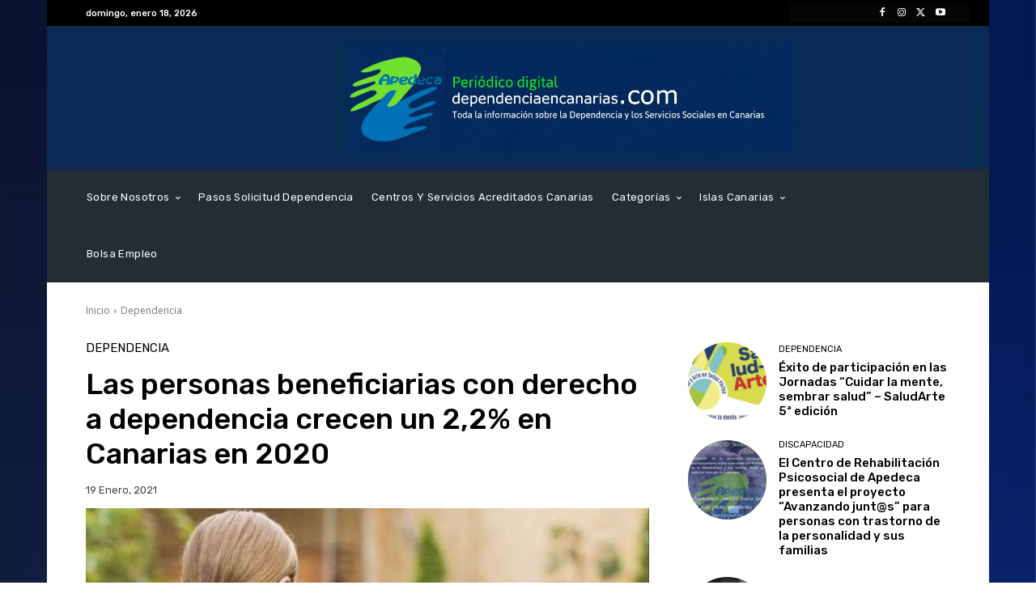

--- FILE ---
content_type: text/html; charset=UTF-8
request_url: https://www.dependenciaencanarias.com/wp-admin/admin-ajax.php?td_theme_name=Newspaper&v=12.6.5
body_size: -369
content:
{"3075":49}